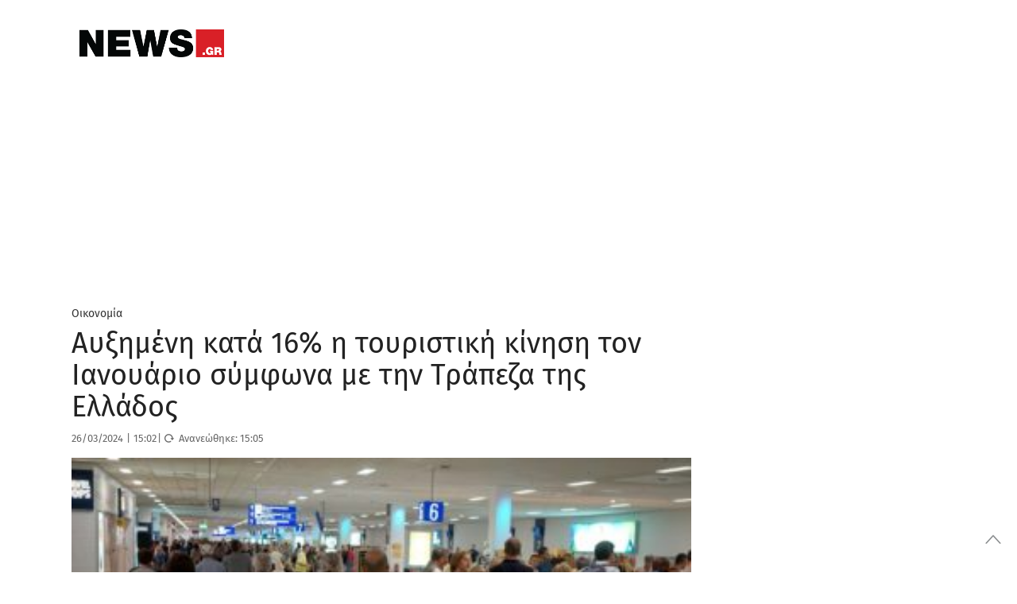

--- FILE ---
content_type: text/html;charset=utf-8
request_url: https://pandg.tapad.com/tag?gdpr=0&referrer_url=&page_url=https%3A%2F%2Fwww.news.gr%2Foikonomia%2Farticle%2F3591671%2Fafximeni-kata-16-i-touristiki-kinisi-ton-ianouario-simfona-me-tin-trapeza-tis-ellados.html&owner=P%26G&bp_id=primeapplications&ch=&initiator=js&data=%7B%22category%22%3A%22oikonomia%22%7D
body_size: -123
content:
<html><body>
<img src="https://match.adsrvr.org/track/cmf/generic?ttd_pid=tapad&ttd_tpi=1&ttd_puid=ee827ed2-a8ca-45fb-b163-49d9c2aff72d%252C%252C&gdpr=0&gdpr_consent="/>
</body></html>

--- FILE ---
content_type: text/xml; charset=UTF-8
request_url: https://www.vidads.gr/get/video/vast3/784?url=https%3A%2F%2Fwww.news.gr%2Foikonomia%2Farticle%2F3591671%2Fafximeni-kata-16-i-touristiki-kinisi-ton-ianouario-simfona-me-tin-trapeza-tis-ellados.html
body_size: 232
content:
<?xml version="1.0" encoding="UTF-8"?><VAST xmlns:xsi="http://www.w3.org/2001/XMLSchema-instance" xsi:noNamespaceSchemaLocation="vast.xsd" version="3.0"><Error><![CDATA[no ad]]></Error></VAST>
<!-- https://www.news.gr/oikonomia/article/3591671/afximeni-kata-16-i-touristiki-kinisi-ton-ianouario-simfona-me-tin-trapeza-tis-ellados.html -->